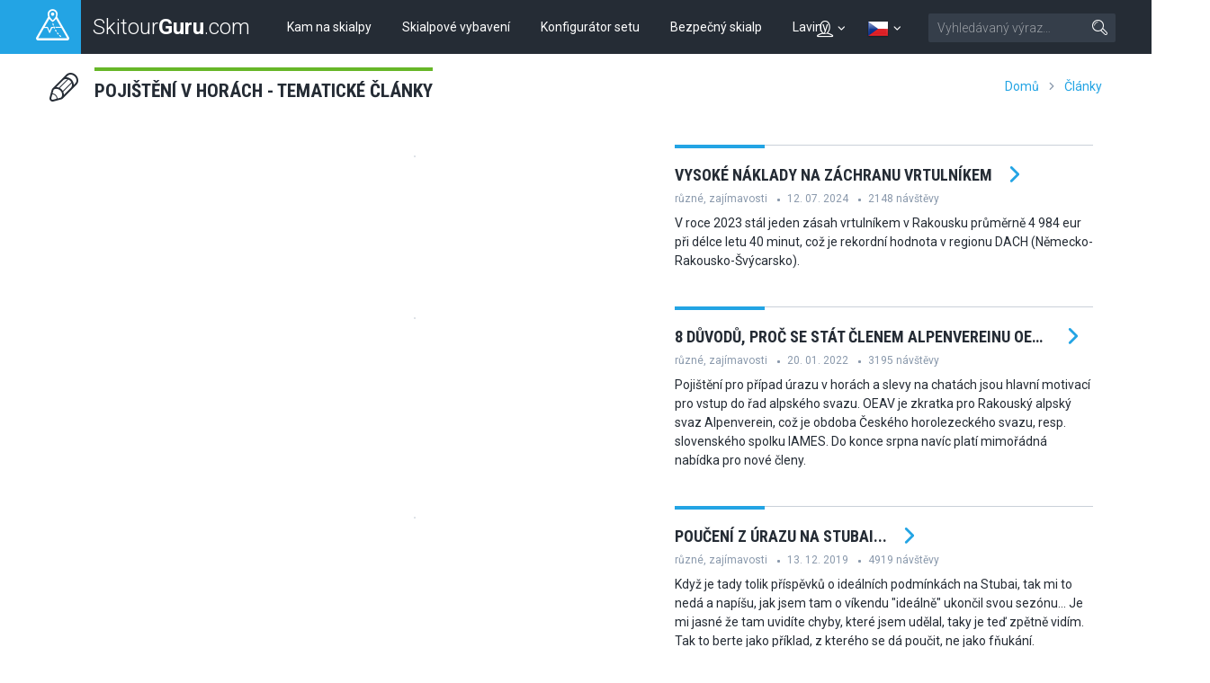

--- FILE ---
content_type: text/html; charset=UTF-8
request_url: https://skitourguru.com/tagy/611-pojisteni-v-horach
body_size: 7872
content:
<!DOCTYPE html>
<html lang="cs" class="no-js">
<head>
<meta http-equiv="Content-Type" content="text/html; charset=utf-8" />
<meta name="keywords" content="" />
<meta name="robots" content="index, follow" />
<meta name="author" content="skitourguru.com" />
<meta name="description" content="Túry a chaty. Kam na túru? 2D i 3D mapy, potřebné informace, trasy ke stažení. Vybavení. Pro Tvou orientaci v docela složitém vybavení pro skialp. Infoservis." />
<meta name="og:description" content="Túry a chaty. Kam na túru? 2D i 3D mapy, potřebné informace, trasy ke stažení. Vybavení. Pro Tvou orientaci v docela složitém vybavení pro skialp. Infoservis." />
<meta name="og:title" content="pojištění v horách - tematické články" />
<meta name="og:url" content="https://skitourguru.com/tagy/611-pojisteni-v-horach" />
<meta name="og:type" content="website" />
<meta name="og:site_name" content="skitourguru.com" />
<meta name="viewport" content="width=device-width, initial-scale=1.0, minimum-scale=1.0, maximum-scale=1.0, user-scalable=0" /><link href="/favicon.ico" rel="icon" type="image/png" />
<link href="/css/print.css?v=1638259090" media="print" rel="stylesheet" type="text/css" />
<link href="/css/style.css?v=1766143611" media="screen, projection" rel="stylesheet" type="text/css" />
<link href="/css/common_style.css?v=1638259090" media="screen" rel="stylesheet" type="text/css" />
<link href="https://fonts.googleapis.com/css?family=Roboto+Condensed:400,700,300|Roboto:400,300,500,700&amp;subset=latin,latin-ext" media="screen" rel="stylesheet" type="text/css" />
<link href="/feed/articles/atom.xml" rel="alternate" type="application/atom+xml" title="skitourguru.com - články ATOM" />
<link href="/feed/articles/rss.xml" rel="alternate" type="application/rss+xml" title="skitourguru.com - články RSS" />
<link href="/css/jquery/jquery.tooltip.css" media="screen" rel="stylesheet" type="text/css" />

			<!-- Google Tag Manager -->
			<script>
				(function(w,d,s,l,i){
                    w[l]=w[l]||[];w[l].push(
                    	{'gtm.start':new Date().getTime(),event:'gtm.js'}
                	);
                	var f=d.getElementsByTagName(s)[0],j=d.createElement(s),dl=l!='dataLayer'?'&l='+l:'';
                    j.async=true;
                    j.src='https://www.googletagmanager.com/gtm.js?id='+i+dl;
                    f.parentNode.insertBefore(j,f);
                })(window,document,'script','dataLayer','GTM-MH5SQKN');
            </script>
			<!-- End Google Tag Manager -->
		

<script type="text/javascript" src="https://ajax.googleapis.com/ajax/libs/jquery/1.9.1/jquery.min.js"></script>
<script type="text/javascript" src="https://openx.eternalcage.eu/www/delivery/spcjs.php?id=17&amp;target=_blank"></script>
<script type="text/javascript" src="https://code.jquery.com/jquery-migrate-1.1.1.min.js"></script>

<script type="text/javascript">
//<![CDATA[
$(document).ready(function() {
    
	        $('.lazyload_ad').each( function() {
	            if($(this).children().length > 1) {
	                $(this).find('.commerce_title').html( 'inzerce');
	            }
	        });
	    
});

        	$(function() {
				$(".info-icon-tooltip a").tooltip({
    				//track: true,
					delay: 0,
					showURL: false,
					showBody: " - ",
					fade: 250
    			});
        	});
		
//]]>

</script>
<script type="text/javascript">
    //<![CDATA[
    document.documentElement.className = document.documentElement.className.replace('no-js', 'js');    //]]>
</script>
<script type="text/javascript" src="https://cdnjs.cloudflare.com/ajax/libs/jquery.imagesloaded/3.2.0/imagesloaded.pkgd.min.js"></script>
<!--[if lte IE 8]><script type="text/javascript" src="/js/respond.min.js?v=1638259091"></script><![endif]-->
<script type="text/javascript" src="/js/common.js?v=1638259091"></script>
<script type="text/javascript" src="/js/jquery/jquery.tooltip.js"></script>
<script type="text/javascript">
    window.smartlook||(function(d) {
    var o=smartlook=function(){ o.api.push(arguments)},h=d.getElementsByTagName('head')[0];
    var c=d.createElement('script');o.api=new Array();c.async=true;c.type='text/javascript';
    c.charset='utf-8';c.src='//rec.getsmartlook.com/recorder.js';h.appendChild(c);
    })(document);
    smartlook('init', '5ba3c2df8283d424c98ee3388cefa03f7b0ea203');
</script>

<!-- Facebook Pixel Code -->
<script>
!function(f,b,e,v,n,t,s)
{if(f.fbq)return;n=f.fbq=function(){n.callMethod?
n.callMethod.apply(n,arguments):n.queue.push(arguments)};
if(!f._fbq)f._fbq=n;n.push=n;n.loaded=!0;n.version='2.0';
n.queue=[];t=b.createElement(e);t.async=!0;
t.src=v;s=b.getElementsByTagName(e)[0];
s.parentNode.insertBefore(t,s)}(window,document,'script',
'https://connect.facebook.net/en_US/fbevents.js');
 fbq('init', '285986591902340'); 
fbq('track', 'PageView');
</script>
<noscript>
 <img height="1" width="1" 
src="https://www.facebook.com/tr?id=285986591902340&ev=PageView
&noscript=1"/>
</noscript>
<!-- End Facebook Pixel Code -->
<title>pojištění v horách - tematické články - SkitourGuru.com</title></head>
<body class=" page-subpage ">
    
			<!-- Google Tag Manager (noscript) -->
            <noscript><iframe src="https://www.googletagmanager.com/ns.html?id=GTM-MH5SQKN" 
                height="0" width="0" style="display:none;visibility:hidden"></iframe></noscript>
            <!-- End Google Tag Manager (noscript) -->
		        <div id='overlay'>
        <div id='img-load'></div>
    </div>

	<p id="menu-accessibility">
		<a title="Jit na obsah (Zkratka: Alt + 2)" accesskey="2"
			href="#main">Jit na obsah</a><span class="hide"></span><a
			href="#menu-main">Do hlavního menu</a><span class="hide"></span><a
			href="#form-search">Přejít k vyhledávání</a>
	</p>
	<div id="sticky-nav">
		<div id="header">
			<p id="logo">
				<a
					href="/"><span
					class="icon-wrap"><span class="icon lineicon-peak-brand"></span></span>
					<span class="logo-text">Skitour<strong>Guru</strong>.com</span></a>
			</p>
			<div id="menu-main" class="mobile-toggle-target">
				<ul class="reset">
					    <li class="blue  ">
        <a href="/tury-a-chaty" >Kam na skialpy</a>
    </li>
    <li class="orange  ">
        <a href="/vybaveni" >Skialpové vybavení</a>
    </li>
    <li class="green  ">
        <a href="https://konfigurator.skitourguru.com" target='_blank'>Konfigurátor setu</a>
    </li>
    <li class="yellow  ">
        <a href="/know-how" >Bezpečný skialp</a>
    </li>
    <li class="red  ">
        <a href="/laviny" >Laviny</a>
    </li>
				</ul>
			</div>
			<div id="menu-mobile-toggles">

				
<a href='#account' class='switcher account-switcher' title='Přihlásit / Registrovat'>
    <span class="icon lineicon-person"></span>    <span class='icon lineicon-arrow-arc-small-thick-down'></span>
</a>
				<a href='#languages' class='switcher language-switcher' title='Česky'>
                <img src='/images/flags/cs.png?v=1638259090' title='Česky' />
                <span class='icon lineicon-arrow-arc-small-thick-down'></span>
                	
            </a>				<a href="#menu-main" class="menu"> <span
					class="icon lineicon-menu-large"></span> <span class="text">Menu</span></a>
				<a href="#form-search" class="search"><span
					class="icon lineicon-magnifying_glass-right"></span><span
					class="text">Vyhledat</span></a>
			</div>
		
			<form id="form-search" action="/vyhledavani" class="mobile-toggle-target">
					<fieldset>
						<h2 class="vhide">
							<label for="search">Vyhledat</label>
						</h2>
						<p>
							<input type="hidden" name="cx" value="001839614933550412770:gvmkdu0mhxy" />
							<input type="hidden" name="cof" value="FORID:11" />
							<input type="hidden" name="ie" value="UTF-8" />
							
							<span class="inp-fix"> <input type="text" name="q" id="q"
								placeholder="Vyhledávaný výraz&hellip;" class="inp-text inp-small"></span>
							<button type="submit" class="btn">
								<span><span class="vhide">Vyhledat</span><span
									class="icon lineicon-magnifying_glass-right"></span></span>
							</button>
						</p>
					</fieldset>
			</form>
			<ul id='languages' class='toggle-top-menu mobile-toggle-target'><li><a href='/en/' class='item' lang='en' hreflang='en'><img src='/images/flags/en.png?v=1638259090' title='English' /> English</a>
</li><li><a href='/de/' class='item' lang='de' hreflang='de'><img src='/images/flags/de.png?v=1638259090' title='Deutsch' /> Deutsch</a>
</li></ul>			<ul id='account' class='mobile-toggle-target toggle-top-menu grid-header'>
				<div></div>
				<div ><li>
    <a href='/default/index/login' class='profile-link login-dialog-link'>Přihlásit se</a>
</li>
<li>
    <a href="/users/register">Zaregistrujte se</a> <br />
</li>
</div>
			</ul>
		</div>
	</div>	
	<div id="main">
		<div id='messenger' class='pageerrorcontainer row-main' style='display:none;'></div>		<div class="section-content first">
    

<div class="row-main">
	<div class="box-heading type-green type-with-right">
		<div class="grid-title">

			<h1 class="title"><span class="icon lineicon-pencil"></span><span class="text">pojištění v horách - tematické články</span></h1>
		</div>
		<div class="right-section">
    		<div class="menu-breadcrumb hide-last">
    		
    		<a id="breadcrumbs-home" href="/">Domů</a><span class="spacer lineicon-arrow-arc-small-thick-right"></span><a id="breadcrumbs-articles" href="/clanky">Články</a><span class="spacer lineicon-arrow-arc-small-thick-right"></span><a href="/tagy/611-pojisteni-v-horach">pojištění v horách</a>    		
    		</div>
    	</div>
	</div>

<div class="row-main">
    <div class="col col-t-1 grid-t">
        
    </div>
    <div class="col col-t-2 grid-2t">
        <div class="crossroad-list crossroad-list-big clear-margin-bottom">
            <ul class="reset list">
    <li>
    
<a href="/clanek/1043-vysoke-naklady-na-zachranu-vrtulnikem" class="inner type-blue">
	<p class="img">
		<img width="270" height="180"
			src="https://live.staticflickr.com/65535/53852951250_cbfa722b87_m.jpg" alt="">
	</p>
	<h3 class="title" title="Vysoké náklady na záchranu vrtulníkem">Vysoké náklady na záchranu vrtulníkem</h3>
	<p class="subtitle is-list">
		<span class="item">různé, zajímavosti</span>
		<span class="item">12. 07. 2024</span>
		<span class="item" title="">2148 návštěvy</span>
	</p>
	<p class="desc">V roce 2023 st&aacute;l jeden z&aacute;sah vrtuln&iacute;kem v Rakousku průměrně 4 984 eur při d&eacute;lce letu 40 minut, což je rekordn&iacute; hodnota v regionu DACH (Německo-Rakousko-&Scaron;v&yacute;carsko).</p>
</a>
    </li>
    <li>
    
<a href="/clanek/905-8-duvodu-proc-se-stat-clenem-alpenvereinu-oeav-cz" class="inner type-blue">
	<p class="img">
		<img width="270" height="180"
			src="https://live.staticflickr.com/65535/51831665901_ba05472eb0_m.jpg" alt="">
	</p>
	<h3 class="title" title="8 důvodů, proč se stát členem Alpenvereinu OEAV.CZ">8 důvodů, proč se stát členem Alpenvereinu OEAV.CZ</h3>
	<p class="subtitle is-list">
		<span class="item">různé, zajímavosti</span>
		<span class="item">20. 01. 2022</span>
		<span class="item" title="">3195 návštěvy</span>
	</p>
	<p class="desc">Poji&scaron;těn&iacute; pro př&iacute;pad &uacute;razu v hor&aacute;ch a slevy na chat&aacute;ch jsou hlavn&iacute; motivac&iacute; pro vstup do řad alpsk&eacute;ho svazu. OEAV je zkratka pro Rakousk&yacute; alpsk&yacute; svaz Alpenverein, což je obdoba Česk&eacute;ho horolezeck&eacute;ho svazu, resp. slovensk&eacute;ho spolku IAMES. Do konce srpna nav&iacute;c plat&iacute; mimoř&aacute;dn&aacute; nab&iacute;dka pro nov&eacute; členy.</p>
</a>
    </li>
    <li>
    
<a href="/clanek/754-pouceni-z-urazu-na-stubai" class="inner type-blue">
	<p class="img">
		<img width="270" height="180"
			src="https://live.staticflickr.com/65535/49215226421_0f33e96623_m.jpg" alt="">
	</p>
	<h3 class="title" title="Poučení z úrazu na Stubai...">Poučení z úrazu na Stubai...</h3>
	<p class="subtitle is-list">
		<span class="item">různé, zajímavosti</span>
		<span class="item">13. 12. 2019</span>
		<span class="item" title="">4919 návštěvy</span>
	</p>
	<p class="desc">Když je tady tolik př&iacute;spěvků o ide&aacute;ln&iacute;ch podm&iacute;nk&aacute;ch na Stubai, tak mi to ned&aacute; a&nbsp;nap&iacute;&scaron;u, jak jsem tam o v&iacute;kendu "ide&aacute;lně" ukončil svou sez&oacute;nu... Je mi jasn&eacute; že tam uvid&iacute;te chyby, kter&eacute; jsem udělal, taky je teď zpětně vid&iacute;m. Tak to berte jako př&iacute;klad, z kter&eacute;ho se d&aacute; poučit, ne jako fňuk&aacute;n&iacute;.</p>
</a>
    </li>

<div class="box-paging">


</div>
            </ul>
        </div>
	</div>
</div>

<div class="row-main">
    <div class="ad">
        
		<div class='lazyload_ad'>
			<div class='commerce_title'></div>
		    
    	        <script type='text/javascript'>
    	            <!--// <![CDATA[
    	                if(typeof OA_show == 'function') {
    	                    OA_show(286);
    	                }
    	            //]]> -->
    	        </script>
    	        
		</div>    </div>
</div></div>	</div>


	
	<div id="footer">
	   <div class="footer-top">
	        <div class="row-main">        		
        		<h2 class="title logos-title">
	<span class="text">Partneři podporující skitourguru.com</span>
</h2>

<div class="logo-carousel">
  <div class="carousel-track">
			        <div class="carousel-item">
            <a href="https://www.alpsport.cz/" title="Alpsport" target="_blank">
                <span class="img">
                    <img src="https://live.staticflickr.com/65535/53982723752_fee5ed1805_o.jpg" title="Alpsport" alt="Alpsport" />
                </span>
            </a>
        </div>
                <div class="carousel-item">
            <a href="https://www.skitrab.cz/" title="Ski Trab" target="_blank">
                <span class="img">
                    <img src="https://farm1.staticflickr.com/640/21081762026_2aec41e7d5_o.png" title="Ski Trab" alt="Ski Trab" />
                </span>
            </a>
        </div>
                <div class="carousel-item">
            <a href="https://www.hannah.cz" title="Hannah" target="_blank">
                <span class="img">
                    <img src="https://live.staticflickr.com/65535/54071980577_e449fe58b0_o.png" title="Hannah" alt="Hannah" />
                </span>
            </a>
        </div>
                <div class="carousel-item">
            <a href="http://www.dynafit.com/" title="Dynafit" target="_blank">
                <span class="img">
                    <img src="https://live.staticflickr.com/65535/53358899162_b5aa010ebf_o.jpg" title="Dynafit" alt="Dynafit" />
                </span>
            </a>
        </div>
                <div class="carousel-item">
            <a href="https://eu.blueice.com/" title="Blue Ice" target="_blank">
                <span class="img">
                    <img src="https://farm2.staticflickr.com/1906/30238061607_539b53db21_o.jpg" title="Blue Ice" alt="Blue Ice" />
                </span>
            </a>
        </div>
                <div class="carousel-item">
            <a href="https://www.kadvojkashop.cz/" title="K2" target="_blank">
                <span class="img">
                    <img src="https://farm1.staticflickr.com/779/20485611484_fb8ca4b552_o.png" title="K2" alt="K2" />
                </span>
            </a>
        </div>
                <div class="carousel-item">
            <a href="https://mojesvycarsko.com/" title="Moje Švýcarsko" target="_blank">
                <span class="img">
                    <img src="https://live.staticflickr.com/65535/54037087226_93bca62843_o.png" title="Moje Švýcarsko" alt="Moje Švýcarsko" />
                </span>
            </a>
        </div>
                <div class="carousel-item">
            <a href="http://www.montura.it/" title="Montura" target="_blank">
                <span class="img">
                    <img src="https://live.staticflickr.com/65535/53364567103_c7a3017484_o.jpg" title="Montura" alt="Montura" />
                </span>
            </a>
        </div>
                <div class="carousel-item">
            <a href="https://www.nixski.cz/?utm_source=skitourguru&utm_medium=homepage&utm_campaign=web_logo" title="Nixski" target="_blank">
                <span class="img">
                    <img src="https://live.staticflickr.com/65535/51546981780_0f7382657c_o.jpg" title="Nixski" alt="Nixski" />
                </span>
            </a>
        </div>
                <div class="carousel-item">
            <a href="https://majestyskis.com/" title="Majesty" target="_blank">
                <span class="img">
                    <img src="https://live.staticflickr.com/65535/54010461921_66790a28b6_o.jpg" title="Majesty" alt="Majesty" />
                </span>
            </a>
        </div>
                <div class="carousel-item">
            <a href="https://www.fischer-ski.cz/" title="Fischer" target="_blank">
                <span class="img">
                    <img src="https://live.staticflickr.com/65535/50651865571_cc55d8cbdb_o.jpg" title="Fischer" alt="Fischer" />
                </span>
            </a>
        </div>
                <div class="carousel-item">
            <a href="http://www.singingrock.cz/" title="Singing Rock" target="_blank">
                <span class="img">
                    <img src="https://farm2.staticflickr.com/1939/45176672891_d93d0721e4_o.jpg" title="Singing Rock" alt="Singing Rock" />
                </span>
            </a>
        </div>
                <div class="carousel-item">
            <a href="https://www.directalpine.cz/" title="Direct Alpine" target="_blank">
                <span class="img">
                    <img src="https://live.staticflickr.com/65535/50952369671_21388d4cab_o.png" title="Direct Alpine" alt="Direct Alpine" />
                </span>
            </a>
        </div>
                <div class="carousel-item">
            <a href="https://skialpyjakvino.cz/" title="Skialpy jak víno" target="_blank">
                <span class="img">
                    <img src="https://live.staticflickr.com/65535/54212091637_e1ca3de3ef_o.jpg" title="Skialpy jak víno" alt="Skialpy jak víno" />
                </span>
            </a>
        </div>
            </div>
</div>

<div class="crossroad-grid grid-8 logos">
    <div class="grid-wrap">
        
                        <div class="grid-item">
              <div class="grid-inner">
                        <div class="crossroad-items type-no-lines ">
                            <a href="https://www.alpsport.cz/" title="Alpsport" target="_blank">
                          <span class="img">
                            <img src="https://live.staticflickr.com/65535/53982723752_fee5ed1805_o.jpg" title="Alpsport" alt="Alpsport"/>
                          </span>
                          </a>
                        </div>
                    </div>
                </div>
                        <div class="grid-item">
              <div class="grid-inner">
                        <div class="crossroad-items type-no-lines ">
                            <a href="https://www.skitrab.cz/" title="Ski Trab" target="_blank">
                          <span class="img">
                            <img src="https://farm1.staticflickr.com/640/21081762026_2aec41e7d5_o.png" title="Ski Trab" alt="Ski Trab"/>
                          </span>
                          </a>
                        </div>
                    </div>
                </div>
                        <div class="grid-item">
              <div class="grid-inner">
                        <div class="crossroad-items type-no-lines ">
                            <a href="https://www.hannah.cz" title="Hannah" target="_blank">
                          <span class="img">
                            <img src="https://live.staticflickr.com/65535/54071980577_e449fe58b0_o.png" title="Hannah" alt="Hannah"/>
                          </span>
                          </a>
                        </div>
                    </div>
                </div>
                        <div class="grid-item">
              <div class="grid-inner">
                        <div class="crossroad-items type-no-lines ">
                            <a href="http://www.dynafit.com/" title="Dynafit" target="_blank">
                          <span class="img">
                            <img src="https://live.staticflickr.com/65535/53358899162_b5aa010ebf_o.jpg" title="Dynafit" alt="Dynafit"/>
                          </span>
                          </a>
                        </div>
                    </div>
                </div>
                        <div class="grid-item">
              <div class="grid-inner">
                        <div class="crossroad-items type-no-lines ">
                            <a href="https://eu.blueice.com/" title="Blue Ice" target="_blank">
                          <span class="img">
                            <img src="https://farm2.staticflickr.com/1906/30238061607_539b53db21_o.jpg" title="Blue Ice" alt="Blue Ice"/>
                          </span>
                          </a>
                        </div>
                    </div>
                </div>
                        <div class="grid-item">
              <div class="grid-inner">
                        <div class="crossroad-items type-no-lines ">
                            <a href="https://www.kadvojkashop.cz/" title="K2" target="_blank">
                          <span class="img">
                            <img src="https://farm1.staticflickr.com/779/20485611484_fb8ca4b552_o.png" title="K2" alt="K2"/>
                          </span>
                          </a>
                        </div>
                    </div>
                </div>
                        <div class="grid-item">
              <div class="grid-inner">
                        <div class="crossroad-items type-no-lines ">
                            <a href="https://mojesvycarsko.com/" title="Moje Švýcarsko" target="_blank">
                          <span class="img">
                            <img src="https://live.staticflickr.com/65535/54037087226_93bca62843_o.png" title="Moje Švýcarsko" alt="Moje Švýcarsko"/>
                          </span>
                          </a>
                        </div>
                    </div>
                </div>
                        <div class="grid-item">
              <div class="grid-inner">
                        <div class="crossroad-items type-no-lines ">
                            <a href="http://www.montura.it/" title="Montura" target="_blank">
                          <span class="img">
                            <img src="https://live.staticflickr.com/65535/53364567103_c7a3017484_o.jpg" title="Montura" alt="Montura"/>
                          </span>
                          </a>
                        </div>
                    </div>
                </div>
                        <div class="grid-item">
              <div class="grid-inner">
                        <div class="crossroad-items type-no-lines ">
                            <a href="https://www.nixski.cz/?utm_source=skitourguru&utm_medium=homepage&utm_campaign=web_logo" title="Nixski" target="_blank">
                          <span class="img">
                            <img src="https://live.staticflickr.com/65535/51546981780_0f7382657c_o.jpg" title="Nixski" alt="Nixski"/>
                          </span>
                          </a>
                        </div>
                    </div>
                </div>
                        <div class="grid-item">
              <div class="grid-inner">
                        <div class="crossroad-items type-no-lines ">
                            <a href="https://majestyskis.com/" title="Majesty" target="_blank">
                          <span class="img">
                            <img src="https://live.staticflickr.com/65535/54010461921_66790a28b6_o.jpg" title="Majesty" alt="Majesty"/>
                          </span>
                          </a>
                        </div>
                    </div>
                </div>
                        <div class="grid-item">
              <div class="grid-inner">
                        <div class="crossroad-items type-no-lines ">
                            <a href="https://www.fischer-ski.cz/" title="Fischer" target="_blank">
                          <span class="img">
                            <img src="https://live.staticflickr.com/65535/50651865571_cc55d8cbdb_o.jpg" title="Fischer" alt="Fischer"/>
                          </span>
                          </a>
                        </div>
                    </div>
                </div>
                        <div class="grid-item">
              <div class="grid-inner">
                        <div class="crossroad-items type-no-lines ">
                            <a href="http://www.singingrock.cz/" title="Singing Rock" target="_blank">
                          <span class="img">
                            <img src="https://farm2.staticflickr.com/1939/45176672891_d93d0721e4_o.jpg" title="Singing Rock" alt="Singing Rock"/>
                          </span>
                          </a>
                        </div>
                    </div>
                </div>
                        <div class="grid-item">
              <div class="grid-inner">
                        <div class="crossroad-items type-no-lines ">
                            <a href="https://www.directalpine.cz/" title="Direct Alpine" target="_blank">
                          <span class="img">
                            <img src="https://live.staticflickr.com/65535/50952369671_21388d4cab_o.png" title="Direct Alpine" alt="Direct Alpine"/>
                          </span>
                          </a>
                        </div>
                    </div>
                </div>
                        <div class="grid-item">
              <div class="grid-inner">
                        <div class="crossroad-items type-no-lines ">
                            <a href="https://skialpyjakvino.cz/" title="Skialpy jak víno" target="_blank">
                          <span class="img">
                            <img src="https://live.staticflickr.com/65535/54212091637_e1ca3de3ef_o.jpg" title="Skialpy jak víno" alt="Skialpy jak víno"/>
                          </span>
                          </a>
                        </div>
                    </div>
                </div>
                <div class="clearb"></div>
    </div>
</div>

    		</div>
	    </div>
		<div class="footer-main">
			<div class="row-main">
				<div class="gridlike">
					<div class="item item-about">
						<div class="inner">
							<p class="hd">
								<a href="/"><span class="icon-wrap"><span
										class="icon lineicon-peak-brand"></span></span>Skitour<strong>Guru</strong>.com</a>
							</p>
							<p>
							    Tvůrci skitourguru.com milují a mapují lyžařské túry. Šíří myšlenky bezpečného pojetí a skialpinismu. Přinášíme poučení, inspiraci, informace - slovem i obrazem...Přehledně a na jediném místě. Pro Vás, skialpinisty - lyžaře se stoupacími pásy!							</p>
							<h3>
	<a href="/clanek/215-co-je-to-skialpinismus">Co je to skialpinismus?</a>
</h3>						</div>
					</div>
					<div class="item item-links-l">
						<div class="inner">
                            <h2 class="title">BEZPEČNÝ SKIALP</h2>
<ul class="reset">
    <li>
        <a href="https://skitourguru.com/tagy/17-planovani-tury">Plánování skialpové túry</a>
    </li>
    <li>
        <a href="https://skitourguru.com/laviny">Jak se vyhnout lavině</a>
    </li>
    <li>
        <a href="https://skitourguru.com/know-how">Bezpečný sjezd a výstup</a>
    </li>
    <li>
        <a href="https://skitourguru.com/tagy/93-na-lyzich-po-ledovci">Skialpinismus na ledovci</a>
    </li>
    <li>
        <a href="https://skitourguru.com/tagy/592-zacinam-se-skialpem">Jak začít se skialpem</a>
    </li>
</ul>

<h2 class="title">TOP SKIALPOVÉ OBLASTI</h2>
<ul class="reset">
    <li>
        <a href="https://skitourguru.com/zeme/19-slovensko">Tatry</a> | 
        <a href="https://skitourguru.com/oblast/57-krkonose">Krkonoše</a>
    </li>
    <li>
        <a href="https://skitourguru.com/oblast/5-otztaler-alpen-alpi-venoste">Ötztal</a> | 
        <a href="https://skitourguru.com/oblast/20-stubaiske-alpy">Stubai</a> | 
        <a href="https://skitourguru.com/oblast/27-silvretta">Silvretta</a>
    </li>
    <li>
        <a href="https://skitourguru.com/oblast/22-walliser-alpen-alpes-valaisannes">Wallis</a> | 
        <a href="https://skitourguru.com/oblast/12-berner-alpen-alpes-bernoises">Bernské Alpy</a> | 
        <a href="https://skitourguru.com/oblast/40-bernina">Engadin</a>
    </li>
    <li>
        <a href="https://skitourguru.com/oblast/18-dolomiti">Dolomity</a> | 
        <a href="https://skitourguru.com/oblast/33-ortles">Ortler</a>
    </li>
    <li>
        <a href="https://skitourguru.com/zeme/14-francie">Chamonix</a> | 
        <a href="https://skitourguru.com/zeme/14-francie">Écrins</a>
    </li>
    <li>
        <a href="https://skitourguru.com/tagy/237-haute-route">Haute Route</a>
    </li>
</ul>
                            						</div>
					</div>
					<div class="item item-links-l">
						<div class="inner">
                            <h2 class="title">VYBAVENÍ NA SKIALPY</h2>
<ul class="reset">
    <li><a href="https://skitourguru.com/vybaveni/kategorie/2-skialpove-lyze">Skialpové boty, lyže vázání</a></li>
    <li><a href="https://skitourguru.com/vybaveni/kategorie/10-stoupaci-pasy">Stoupací pásy, hole, helma</a></li>
    <li><a href="https://skitourguru.com/vybaveni/kategorie/5-lavinovy-batoh-s-airbagy">Lavinový batoh a příslušenství</a></li>
    <li><a href="https://skitourguru.com/vybaveni/kategorie/17-lavinovy-set">Lavinový vyhledávač, sonda, lopata</a></li>
</ul>

<h2 class="title">LAVINY</h2>
<ul class="reset">
    <li><a href="https://skitourguru.com/vybaveni" target="_blank">Lavinové vybavení</a></li>
    <li><a href="https://skitourguru.com/tagy/147-strategie-pro-bezpecnost" target="_blank">Lavinová prevence</a></li>
    <li><a href="https://skitourguru.com/tagy/13-lavinova-nehoda" target="_blank">Lavinové nehody</a></li>
    <li><a href="https://skitourguru.com/tagy/881-lavinova-zachrana" target="_blank">Lavinová záchrana</a></li>
    <li><a href="https://skitourguru.com/clanek/971-e-book-lavinova-zachrana" target="_blank">E book o lavinách</a></li>
</ul>
                            						</div>
					</div>
					<div class="item item-links-l">
						<div class="inner">
                            <h2 class="title">SKIALPOVÉ TÚRY</h2>
<ul class="reset">
    <li><a href="https://skitourguru.com/zeme/17-cesko">Skitouring v českých horách</a></li>
    <li><a href="https://skitourguru.com/zeme/19-slovensko">Skialpinizmus na Slovensku</a></li>
    <li><a href="https://skitourguru.com/zeme/9-rakousko">Skialp v Rakousku</a></li>
    <li><a href="https://skitourguru.com/zeme/3-svycarsko">Ledovcové túry Švýcarska</a></li>
    <li><a href="https://skitourguru.com/tury-a-chaty">TOP túry v Alpách</a></li>
</ul>

<h2 class="title">O SKIALPU...</h2>
<ul class="reset">
    <li><a href="https://skitourguru.com/clanky" target="_blank">Nejnovější články</a></li>
    <li><a href="https://skitourguru.com/inspirace" target="_blank">Inspirativní fotky</a></li>
    <li><a href="https://skitourguru.com/osobnost" target="_blank">Osobnosti skialpu</a></li>
    <li><a href="https://skitourguru.com/infoservis" target="_blank">Infoservis - sníh, počasí, turismus</a></li>
</ul>
                                                    </div>
					</div>
					
					<div class="item item-form">
						<div class="inner">

                            <h2 class="title">podcast Skitour.Guru</h2>
<ul class="reset">
    <li><a href="https://skitourguru.com/clanek/843-e-book-jak-zacit-se-skitouringem-a-skialpinismem" target="_blank">E-book JAK ZAČÍT SE SKIALPY</a></li>
    <li><a href="https://skitourguru.com/clanek/971-e-book-lavinova-zachrana" target="_blank">E-book LAVINOVÁ ZÁCHRANA</a></li>
</ul>

<h2 class="title">Zůstaňte v kontaktu</h2>
<ul class="reset">
    <li><a href="https://drive.google.com/file/d/12JaWWrTcAY8Ui_Pz32H39_RAYACaBZsE/view" target="_blank">Nabídka inzerce</a></li>
    <li><a href="https://www.youtube.com/@skitourguru3452/playlists" target="_blank">youtube</a></li>
    <li><a href="https://skitourguru.com/feed/articles/rss.xml" target="_blank">rss</a></li>
    <li><a href="mailto:michal@skitourguru.com">email</a></li>
    <li><a href="https://www.facebook.com/skitourgurucz" target="_blank">facebook</a></li>
</ul>
                            							<div class="fb-container">
                    			<div data-href="http://skitourguru.com/"
                    				data-width="300" data-layout="button_count" data-action="like"
                    				data-show-faces="true" data-share="true" class="fb-like fb-like"></div>
                			</div>
						</div>
					</div>
				</div>
			</div>
		</div>
		<div class="footer-copy">
			<div class="row-main">
				<div class="grid-t col col-t-1">
					<p class="item copy">
						&copy; 2026<strong> Ski Tour Guru</strong>
					</p>
					<p class="item">
						<a href="mailto:michal@skitourguru.com">Kontakt</a>
					</p>
				</div>
				<div class="grid-t col col-q-4">
					<p>
					   <a href='/' class='item' lang='cs' hreflang='cs'><img src='/images/flags/cs.png?v=1638259090' title='Česky' /> Česky</a>
<a href='/en/' class='item' lang='en' hreflang='en'><img src='/images/flags/en.png?v=1638259090' title='English' /> English</a>
<a href='/de/' class='item' lang='de' hreflang='de'><img src='/images/flags/de.png?v=1638259090' title='Deutsch' /> Deutsch</a>
					</p>
				</div>
			</div>
		</div>
	</div>
	
	<!-- FB SDK-->
	<div id="fb-root"></div>
	<script>
    (function(d, s, id) {
      var js, fjs = d.getElementsByTagName(s)[0];
      if (d.getElementById(id)) return;
      js = d.createElement(s); js.id = id;
      js.src = "//connect.facebook.net/cs_CZ/sdk.js#xfbml=1&version=v2.0";
      fjs.parentNode.insertBefore(js, fjs);
    }(document, 'script', 'facebook-jssdk'));
    
  </script>
	<!-- vendor scripts-->
	<script type="text/javascript" src="/js/ajaxmethods.js?v=1638259091"></script>
<script type="text/javascript" src="/js/jquery/jquery.cycle2.min.js?v=1638259091"></script>
<script type="text/javascript" src="/js/jquery/jquery.selectbox.js?v=1638259091"></script>
<script type="text/javascript" src="/js/jquery/jquery.eqHeights.js?v=1638259091"></script>
<script type="text/javascript" src="/js/gs/minified/TweenMax.min.js?v=1638259091"></script>
<script type="text/javascript" src="/js/gs/minified/plugins/ThrowPropsPlugin.min.js?v=1638259091"></script>
<script type="text/javascript" src="/js/gs/minified/utils/Draggable.min.js?v=1638259091"></script>
<script type="text/javascript" src="/js/sk.js?v=1638259091"></script>
<script type="text/javascript" src="/js/app.js?v=1638259091"></script>	<script tyle="text/javascript">App.run({})</script>
	<script type="text/javascript">
    $(document).ready(function() {
        var thumbs = $('.panorama-homepage .thumbs .thumb');
        var rand = Math.floor((Math.random() * thumbs.length) + 1);
        $(thumbs[rand]).click();
    });

	</script>


    
</body>
</html>